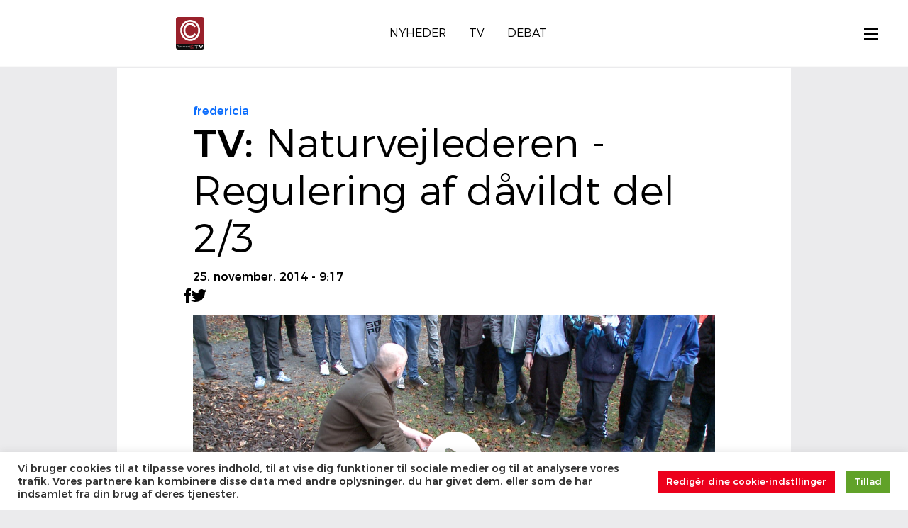

--- FILE ---
content_type: text/html; charset=UTF-8
request_url: https://danmarkc.tv/tv-naturvejlederen-regulering-af-daavildt-del-23/
body_size: 13606
content:
<!DOCTYPE html>
<!--[if IE 7]><html
class="ie ie7" lang=da-DK>
<![endif]-->
<!--[if IE 8]><html
class="ie ie8" lang=da-DK>
<![endif]-->
<!--[if !(IE 7) | !(IE 8)  ]><!--><html
lang=da-DK><head><style>img.lazy{min-height:1px}</style><link
href=https://dkctv.b-cdn.net/wp-content/plugins/w3-total-cache/pub/js/lazyload.min.js as=script><meta
name='robots' content='index, follow, max-image-preview:large, max-snippet:-1, max-video-preview:-1'><title>TV : Naturvejlederen - Regulering af dåvildt del 2/3 - DanmarkC TV</title><meta
name="description" content="youtube id: esqo9Xo4syA"><link
rel=canonical href=https://danmarkc.tv/tv-naturvejlederen-regulering-af-daavildt-del-23/ ><meta
property="og:locale" content="da_DK"><meta
property="og:type" content="article"><meta
property="og:title" content="TV : Naturvejlederen - Regulering af dåvildt del 2/3 - DanmarkC TV"><meta
property="og:description" content="youtube id: esqo9Xo4syA"><meta
property="og:url" content="https://danmarkc.tv/tv-naturvejlederen-regulering-af-daavildt-del-23/"><meta
property="og:site_name" content="DanmarkC TV"><meta
property="article:publisher" content="https://www.facebook.com/DanmarkC.TV/"><meta
property="article:published_time" content="2014-11-25T08:17:39+00:00"><meta
property="article:modified_time" content="2025-01-02T13:26:16+00:00"><meta
property="og:image" content="https://dkctv.b-cdn.net/wp-content/uploads/2014/11/Skaermbillede-2014-11-17-kl.-10.27.45.jpg"><meta
property="og:image:width" content="1435"><meta
property="og:image:height" content="808"><meta
property="og:image:type" content="image/jpeg"><meta
name="author" content="DanmarkC TV"><meta
name="twitter:card" content="summary_large_image"><meta
name="twitter:creator" content="@danmarkctv"><meta
name="twitter:site" content="@danmarkctv"> <script type=application/ld+json class=yoast-schema-graph>{"@context":"https://schema.org","@graph":[{"@type":"Article","@id":"https://danmarkc.tv/tv-naturvejlederen-regulering-af-daavildt-del-23/#article","isPartOf":{"@id":"https://danmarkc.tv/tv-naturvejlederen-regulering-af-daavildt-del-23/"},"author":{"name":"DanmarkC TV","@id":"https://danmarkc.tv/#/schema/person/f8cac90cbc5ef28774d8b099ccef2103"},"headline":"TV : Naturvejlederen &#8211; Regulering af dåvildt del 2/3","datePublished":"2014-11-25T08:17:39+00:00","dateModified":"2025-01-02T13:26:16+00:00","mainEntityOfPage":{"@id":"https://danmarkc.tv/tv-naturvejlederen-regulering-af-daavildt-del-23/"},"wordCount":13,"publisher":{"@id":"https://danmarkc.tv/#organization"},"image":{"@id":"https://danmarkc.tv/tv-naturvejlederen-regulering-af-daavildt-del-23/#primaryimage"},"thumbnailUrl":"https://dkctv.b-cdn.net/wp-content/uploads/2014/11/Skaermbillede-2014-11-17-kl.-10.27.45.jpg","articleSection":["Fredericia"],"inLanguage":"da-DK"},{"@type":"WebPage","@id":"https://danmarkc.tv/tv-naturvejlederen-regulering-af-daavildt-del-23/","url":"https://danmarkc.tv/tv-naturvejlederen-regulering-af-daavildt-del-23/","name":"TV : Naturvejlederen - Regulering af dåvildt del 2/3 - DanmarkC TV","isPartOf":{"@id":"https://danmarkc.tv/#website"},"primaryImageOfPage":{"@id":"https://danmarkc.tv/tv-naturvejlederen-regulering-af-daavildt-del-23/#primaryimage"},"image":{"@id":"https://danmarkc.tv/tv-naturvejlederen-regulering-af-daavildt-del-23/#primaryimage"},"thumbnailUrl":"https://dkctv.b-cdn.net/wp-content/uploads/2014/11/Skaermbillede-2014-11-17-kl.-10.27.45.jpg","datePublished":"2014-11-25T08:17:39+00:00","dateModified":"2025-01-02T13:26:16+00:00","description":"youtube id: esqo9Xo4syA","breadcrumb":{"@id":"https://danmarkc.tv/tv-naturvejlederen-regulering-af-daavildt-del-23/#breadcrumb"},"inLanguage":"da-DK","potentialAction":[{"@type":"ReadAction","target":["https://danmarkc.tv/tv-naturvejlederen-regulering-af-daavildt-del-23/"]}]},{"@type":"ImageObject","inLanguage":"da-DK","@id":"https://danmarkc.tv/tv-naturvejlederen-regulering-af-daavildt-del-23/#primaryimage","url":"https://dkctv.b-cdn.net/wp-content/uploads/2014/11/Skaermbillede-2014-11-17-kl.-10.27.45.jpg","contentUrl":"https://dkctv.b-cdn.net/wp-content/uploads/2014/11/Skaermbillede-2014-11-17-kl.-10.27.45.jpg","width":1435,"height":808},{"@type":"BreadcrumbList","@id":"https://danmarkc.tv/tv-naturvejlederen-regulering-af-daavildt-del-23/#breadcrumb","itemListElement":[{"@type":"ListItem","position":1,"name":"Hjem","item":"https://danmarkc.tv/"},{"@type":"ListItem","position":2,"name":"TV : Naturvejlederen &#8211; Regulering af dåvildt del 2/3"}]},{"@type":"WebSite","@id":"https://danmarkc.tv/#website","url":"https://danmarkc.tv/","name":"DanmarkC TV","description":"DanmarkC TV","publisher":{"@id":"https://danmarkc.tv/#organization"},"potentialAction":[{"@type":"SearchAction","target":{"@type":"EntryPoint","urlTemplate":"https://danmarkc.tv/?s={search_term_string}"},"query-input":{"@type":"PropertyValueSpecification","valueRequired":true,"valueName":"search_term_string"}}],"inLanguage":"da-DK"},{"@type":"Organization","@id":"https://danmarkc.tv/#organization","name":"DanmarkC TV","url":"https://danmarkc.tv/","logo":{"@type":"ImageObject","inLanguage":"da-DK","@id":"https://danmarkc.tv/#/schema/logo/image/","url":"https://dkctv.b-cdn.net/wp-content/uploads/2014/05/danmarkc-tv-logo-1.jpg","contentUrl":"https://dkctv.b-cdn.net/wp-content/uploads/2014/05/danmarkc-tv-logo-1.jpg","width":1920,"height":2210,"caption":"DanmarkC TV"},"image":{"@id":"https://danmarkc.tv/#/schema/logo/image/"},"sameAs":["https://www.facebook.com/DanmarkC.TV/","https://x.com/danmarkctv","https://www.instagram.com/danmarkc.tv/","https://www.youtube.com/danmarkctv"]},{"@type":"Person","@id":"https://danmarkc.tv/#/schema/person/f8cac90cbc5ef28774d8b099ccef2103","name":"DanmarkC TV","sameAs":["https://danmarkc.tv/"]}]}</script> <link
rel=dns-prefetch href=//dkctv.b-cdn.net><link
rel=alternate type=application/rss+xml title="DanmarkC TV &raquo; Feed" href=https://danmarkc.tv/feed/ ><link
rel=preload href=https://dkctv.b-cdn.net/wp-includes/css/dist/block-library/style.min.css  as=style onload="this.onload=null;this.rel='stylesheet'"><style id=wp-block-paragraph-inline-css>.is-small-text{font-size:.875em}.is-regular-text{font-size:1em}.is-large-text{font-size:2.25em}.is-larger-text{font-size:3em}.has-drop-cap:not(:focus):first-letter {float:left;font-size:8.4em;font-style:normal;font-weight:100;line-height:.68;margin:.05em .1em 0 0;text-transform:uppercase}body.rtl .has-drop-cap:not(:focus):first-letter {float:none;margin-left:.1em}p.has-drop-cap.has-background{overflow:hidden}:root :where(p.has-background){padding:1.25em 2.375em}:where(p.has-text-color:not(.has-link-color)) a{color:inherit}p.has-text-align-left[style*="writing-mode:vertical-lr"],p.has-text-align-right[style*="writing-mode:vertical-rl"]{rotate:180deg}</style><style id=global-styles-inline-css>/*<![CDATA[*/:root{--wp--preset--aspect-ratio--square:1;--wp--preset--aspect-ratio--4-3:4/3;--wp--preset--aspect-ratio--3-4:3/4;--wp--preset--aspect-ratio--3-2:3/2;--wp--preset--aspect-ratio--2-3:2/3;--wp--preset--aspect-ratio--16-9:16/9;--wp--preset--aspect-ratio--9-16:9/16;--wp--preset--color--black:#000;--wp--preset--color--cyan-bluish-gray:#abb8c3;--wp--preset--color--white:#fff;--wp--preset--color--pale-pink:#f78da7;--wp--preset--color--vivid-red:#cf2e2e;--wp--preset--color--luminous-vivid-orange:#ff6900;--wp--preset--color--luminous-vivid-amber:#fcb900;--wp--preset--color--light-green-cyan:#7bdcb5;--wp--preset--color--vivid-green-cyan:#00d084;--wp--preset--color--pale-cyan-blue:#8ed1fc;--wp--preset--color--vivid-cyan-blue:#0693e3;--wp--preset--color--vivid-purple:#9b51e0;--wp--preset--gradient--vivid-cyan-blue-to-vivid-purple:linear-gradient(135deg,rgb(6,147,227) 0%,rgb(155,81,224) 100%);--wp--preset--gradient--light-green-cyan-to-vivid-green-cyan:linear-gradient(135deg,rgb(122,220,180) 0%,rgb(0,208,130) 100%);--wp--preset--gradient--luminous-vivid-amber-to-luminous-vivid-orange:linear-gradient(135deg,rgb(252,185,0) 0%,rgb(255,105,0) 100%);--wp--preset--gradient--luminous-vivid-orange-to-vivid-red:linear-gradient(135deg,rgb(255,105,0) 0%,rgb(207,46,46) 100%);--wp--preset--gradient--very-light-gray-to-cyan-bluish-gray:linear-gradient(135deg,rgb(238,238,238) 0%,rgb(169,184,195) 100%);--wp--preset--gradient--cool-to-warm-spectrum:linear-gradient(135deg,rgb(74,234,220) 0%,rgb(151,120,209) 20%,rgb(207,42,186) 40%,rgb(238,44,130) 60%,rgb(251,105,98) 80%,rgb(254,248,76) 100%);--wp--preset--gradient--blush-light-purple:linear-gradient(135deg,rgb(255,206,236) 0%,rgb(152,150,240) 100%);--wp--preset--gradient--blush-bordeaux:linear-gradient(135deg,rgb(254,205,165) 0%,rgb(254,45,45) 50%,rgb(107,0,62) 100%);--wp--preset--gradient--luminous-dusk:linear-gradient(135deg,rgb(255,203,112) 0%,rgb(199,81,192) 50%,rgb(65,88,208) 100%);--wp--preset--gradient--pale-ocean:linear-gradient(135deg,rgb(255,245,203) 0%,rgb(182,227,212) 50%,rgb(51,167,181) 100%);--wp--preset--gradient--electric-grass:linear-gradient(135deg,rgb(202,248,128) 0%,rgb(113,206,126) 100%);--wp--preset--gradient--midnight:linear-gradient(135deg,rgb(2,3,129) 0%,rgb(40,116,252) 100%);--wp--preset--font-size--small:13px;--wp--preset--font-size--medium:20px;--wp--preset--font-size--large:36px;--wp--preset--font-size--x-large:42px;--wp--preset--spacing--20:0.44rem;--wp--preset--spacing--30:0.67rem;--wp--preset--spacing--40:1rem;--wp--preset--spacing--50:1.5rem;--wp--preset--spacing--60:2.25rem;--wp--preset--spacing--70:3.38rem;--wp--preset--spacing--80:5.06rem;--wp--preset--shadow--natural:6px 6px 9px rgba(0, 0, 0, 0.2);--wp--preset--shadow--deep:12px 12px 50px rgba(0, 0, 0, 0.4);--wp--preset--shadow--sharp:6px 6px 0px rgba(0, 0, 0, 0.2);--wp--preset--shadow--outlined:6px 6px 0px -3px rgb(255, 255, 255), 6px 6px rgb(0, 0, 0);--wp--preset--shadow--crisp:6px 6px 0px rgb(0, 0, 0)}:where(.is-layout-flex){gap:0.5em}:where(.is-layout-grid){gap:0.5em}body .is-layout-flex{display:flex}.is-layout-flex{flex-wrap:wrap;align-items:center}.is-layout-flex>:is(*,div){margin:0}body .is-layout-grid{display:grid}.is-layout-grid>:is(*,div){margin:0}:where(.wp-block-columns.is-layout-flex){gap:2em}:where(.wp-block-columns.is-layout-grid){gap:2em}:where(.wp-block-post-template.is-layout-flex){gap:1.25em}:where(.wp-block-post-template.is-layout-grid){gap:1.25em}.has-black-color{color:var(--wp--preset--color--black) !important}.has-cyan-bluish-gray-color{color:var(--wp--preset--color--cyan-bluish-gray) !important}.has-white-color{color:var(--wp--preset--color--white) !important}.has-pale-pink-color{color:var(--wp--preset--color--pale-pink) !important}.has-vivid-red-color{color:var(--wp--preset--color--vivid-red) !important}.has-luminous-vivid-orange-color{color:var(--wp--preset--color--luminous-vivid-orange) !important}.has-luminous-vivid-amber-color{color:var(--wp--preset--color--luminous-vivid-amber) !important}.has-light-green-cyan-color{color:var(--wp--preset--color--light-green-cyan) !important}.has-vivid-green-cyan-color{color:var(--wp--preset--color--vivid-green-cyan) !important}.has-pale-cyan-blue-color{color:var(--wp--preset--color--pale-cyan-blue) !important}.has-vivid-cyan-blue-color{color:var(--wp--preset--color--vivid-cyan-blue) !important}.has-vivid-purple-color{color:var(--wp--preset--color--vivid-purple) !important}.has-black-background-color{background-color:var(--wp--preset--color--black) !important}.has-cyan-bluish-gray-background-color{background-color:var(--wp--preset--color--cyan-bluish-gray) !important}.has-white-background-color{background-color:var(--wp--preset--color--white) !important}.has-pale-pink-background-color{background-color:var(--wp--preset--color--pale-pink) !important}.has-vivid-red-background-color{background-color:var(--wp--preset--color--vivid-red) !important}.has-luminous-vivid-orange-background-color{background-color:var(--wp--preset--color--luminous-vivid-orange) !important}.has-luminous-vivid-amber-background-color{background-color:var(--wp--preset--color--luminous-vivid-amber) !important}.has-light-green-cyan-background-color{background-color:var(--wp--preset--color--light-green-cyan) !important}.has-vivid-green-cyan-background-color{background-color:var(--wp--preset--color--vivid-green-cyan) !important}.has-pale-cyan-blue-background-color{background-color:var(--wp--preset--color--pale-cyan-blue) !important}.has-vivid-cyan-blue-background-color{background-color:var(--wp--preset--color--vivid-cyan-blue) !important}.has-vivid-purple-background-color{background-color:var(--wp--preset--color--vivid-purple) !important}.has-black-border-color{border-color:var(--wp--preset--color--black) !important}.has-cyan-bluish-gray-border-color{border-color:var(--wp--preset--color--cyan-bluish-gray) !important}.has-white-border-color{border-color:var(--wp--preset--color--white) !important}.has-pale-pink-border-color{border-color:var(--wp--preset--color--pale-pink) !important}.has-vivid-red-border-color{border-color:var(--wp--preset--color--vivid-red) !important}.has-luminous-vivid-orange-border-color{border-color:var(--wp--preset--color--luminous-vivid-orange) !important}.has-luminous-vivid-amber-border-color{border-color:var(--wp--preset--color--luminous-vivid-amber) !important}.has-light-green-cyan-border-color{border-color:var(--wp--preset--color--light-green-cyan) !important}.has-vivid-green-cyan-border-color{border-color:var(--wp--preset--color--vivid-green-cyan) !important}.has-pale-cyan-blue-border-color{border-color:var(--wp--preset--color--pale-cyan-blue) !important}.has-vivid-cyan-blue-border-color{border-color:var(--wp--preset--color--vivid-cyan-blue) !important}.has-vivid-purple-border-color{border-color:var(--wp--preset--color--vivid-purple) !important}.has-vivid-cyan-blue-to-vivid-purple-gradient-background{background:var(--wp--preset--gradient--vivid-cyan-blue-to-vivid-purple) !important}.has-light-green-cyan-to-vivid-green-cyan-gradient-background{background:var(--wp--preset--gradient--light-green-cyan-to-vivid-green-cyan) !important}.has-luminous-vivid-amber-to-luminous-vivid-orange-gradient-background{background:var(--wp--preset--gradient--luminous-vivid-amber-to-luminous-vivid-orange) !important}.has-luminous-vivid-orange-to-vivid-red-gradient-background{background:var(--wp--preset--gradient--luminous-vivid-orange-to-vivid-red) !important}.has-very-light-gray-to-cyan-bluish-gray-gradient-background{background:var(--wp--preset--gradient--very-light-gray-to-cyan-bluish-gray) !important}.has-cool-to-warm-spectrum-gradient-background{background:var(--wp--preset--gradient--cool-to-warm-spectrum) !important}.has-blush-light-purple-gradient-background{background:var(--wp--preset--gradient--blush-light-purple) !important}.has-blush-bordeaux-gradient-background{background:var(--wp--preset--gradient--blush-bordeaux) !important}.has-luminous-dusk-gradient-background{background:var(--wp--preset--gradient--luminous-dusk) !important}.has-pale-ocean-gradient-background{background:var(--wp--preset--gradient--pale-ocean) !important}.has-electric-grass-gradient-background{background:var(--wp--preset--gradient--electric-grass) !important}.has-midnight-gradient-background{background:var(--wp--preset--gradient--midnight) !important}.has-small-font-size{font-size:var(--wp--preset--font-size--small) !important}.has-medium-font-size{font-size:var(--wp--preset--font-size--medium) !important}.has-large-font-size{font-size:var(--wp--preset--font-size--large) !important}.has-x-large-font-size{font-size:var(--wp--preset--font-size--x-large) !important}/*]]>*/</style><link
rel=preload href=https://dkctv.b-cdn.net/wp-content/plugins/getwid/vendors/fontawesome-free/css/all.min.css  as=style onload="this.onload=null;this.rel='stylesheet'"><link
rel=stylesheet id=slick-css href=https://dkctv.b-cdn.net/wp-content/plugins/getwid/vendors/slick/slick/slick.min.css type=text/css media=all><link
rel=stylesheet id=slick-theme-css href=https://dkctv.b-cdn.net/wp-content/plugins/getwid/vendors/slick/slick/slick-theme.min.css type=text/css media=all><link
rel=stylesheet id=mp-fancybox-css href=https://dkctv.b-cdn.net/wp-content/plugins/getwid/vendors/mp-fancybox/jquery.fancybox.min.css type=text/css media=all><link
rel=stylesheet id=getwid-blocks-css href=https://dkctv.b-cdn.net/wp-content/plugins/getwid/assets/css/blocks.style.css type=text/css media=all><style id=getwid-blocks-inline-css>.wp-block-getwid-section .wp-block-getwid-section__wrapper .wp-block-getwid-section__inner-wrapper{max-width:900px}</style><link
rel=stylesheet id=cookie-law-info-css href=https://dkctv.b-cdn.net/wp-content/plugins/cookie-law-info/legacy/public/css/cookie-law-info-public.css type=text/css media=all><link
rel=stylesheet id=cookie-law-info-gdpr-css href=https://dkctv.b-cdn.net/wp-content/plugins/cookie-law-info/legacy/public/css/cookie-law-info-gdpr.css type=text/css media=all><link
rel=stylesheet id=fontawesome-css-6-css href=https://dkctv.b-cdn.net/wp-content/plugins/wp-font-awesome/font-awesome/css/fontawesome-all.min.css type=text/css media=all><link
rel=stylesheet id=fontawesome-css-4-css href=https://dkctv.b-cdn.net/wp-content/plugins/wp-font-awesome/font-awesome/css/v4-shims.min.css type=text/css media=all><link
rel=stylesheet id=__EPYT__style-css href=https://dkctv.b-cdn.net/wp-content/plugins/youtube-embed-plus-pro/styles/ytprefs.min.css type=text/css media=all><style id=__EPYT__style-inline-css>.epyt-gallery-thumb{width:25%}</style><link
rel=stylesheet id=__disptype__-css href=https://dkctv.b-cdn.net/wp-content/plugins/youtube-embed-plus-pro/scripts/lity.min.css type=text/css media=all><link
rel=stylesheet id=__dyntype__-css href=https://dkctv.b-cdn.net/wp-content/plugins/youtube-embed-plus-pro/scripts/embdyn.min.css type=text/css media=all> <script src=https://dkctv.b-cdn.net/wp-includes/js/jquery/jquery.min.js id=jquery-core-js></script> <script id=cookie-law-info-js-extra>var Cli_Data={"nn_cookie_ids":[],"cookielist":[],"non_necessary_cookies":[],"ccpaEnabled":"","ccpaRegionBased":"","ccpaBarEnabled":"","strictlyEnabled":["necessary","obligatoire"],"ccpaType":"gdpr","js_blocking":"1","custom_integration":"","triggerDomRefresh":"","secure_cookies":""};var cli_cookiebar_settings={"animate_speed_hide":"500","animate_speed_show":"500","background":"#FFF","border":"#b1a6a6c2","border_on":"","button_1_button_colour":"#61a229","button_1_button_hover":"#4e8221","button_1_link_colour":"#fff","button_1_as_button":"1","button_1_new_win":"","button_2_button_colour":"#333","button_2_button_hover":"#292929","button_2_link_colour":"#444","button_2_as_button":"","button_2_hidebar":"1","button_3_button_colour":"#3566bb","button_3_button_hover":"#2a5296","button_3_link_colour":"#fff","button_3_as_button":"1","button_3_new_win":"","button_4_button_colour":"#ec001c","button_4_button_hover":"#bd0016","button_4_link_colour":"#ffffff","button_4_as_button":"1","button_7_button_colour":"#61a229","button_7_button_hover":"#4e8221","button_7_link_colour":"#fff","button_7_as_button":"1","button_7_new_win":"","font_family":"inherit","header_fix":"1","notify_animate_hide":"1","notify_animate_show":"1","notify_div_id":"#cookie-law-info-bar","notify_position_horizontal":"right","notify_position_vertical":"bottom","scroll_close":"","scroll_close_reload":"","accept_close_reload":"","reject_close_reload":"","showagain_tab":"","showagain_background":"#fff","showagain_border":"#000","showagain_div_id":"#cookie-law-info-again","showagain_x_position":"100px","text":"#333333","show_once_yn":"","show_once":"10000","logging_on":"","as_popup":"","popup_overlay":"1","bar_heading_text":"","cookie_bar_as":"banner","popup_showagain_position":"bottom-right","widget_position":"left"};var log_object={"ajax_url":"https://danmarkc.tv/wp-admin/admin-ajax.php"};</script> <script src=https://dkctv.b-cdn.net/wp-content/plugins/cookie-law-info/legacy/public/js/cookie-law-info-public.js id=cookie-law-info-js></script> <script defer src=https://dkctv.b-cdn.net/wp-content/plugins/youtube-embed-plus-pro/scripts/lity.min.js id=__dispload__-js></script> <script id=__ytprefs__-js-extra>var _EPYT_={"ajaxurl":"https://danmarkc.tv/wp-admin/admin-ajax.php","security":"6de16cf39a","gallery_scrolloffset":"4","eppathtoscripts":"https://danmarkc.tv/wp-content/plugins/youtube-embed-plus-pro/scripts/","eppath":"https://danmarkc.tv/wp-content/plugins/youtube-embed-plus-pro/","epresponsiveselector":"[\"iframe.__youtube_prefs__\",\"iframe[src*='youtube.com']\",\"iframe[src*='youtube-nocookie.com']\",\"iframe[data-ep-src*='youtube.com']\",\"iframe[data-ep-src*='youtube-nocookie.com']\",\"iframe[data-ep-gallerysrc*='youtube.com']\"]","epdovol":"1","version":"14.2.3.2","evselector":"iframe.__youtube_prefs__[src], iframe[src*=\"youtube.com/embed/\"], iframe[src*=\"youtube-nocookie.com/embed/\"]","ajax_compat":"1","maxres_facade":"eager","ytapi_load":"light","pause_others":"1","stopMobileBuffer":"1","facade_mode":"","not_live_on_channel":"1","not_live_showtime":"180"};</script> <script defer src=https://dkctv.b-cdn.net/wp-content/plugins/youtube-embed-plus-pro/scripts/ytprefs.min.js id=__ytprefs__-js></script> <script defer src=https://dkctv.b-cdn.net/wp-content/plugins/youtube-embed-plus-pro/scripts/embdyn.min.js id=__dynload__-js></script> <link
rel=EditURI type=application/rsd+xml title=RSD href=https://danmarkc.tv/xmlrpc.php?rsd><link
rel=icon href=https://dkctv.b-cdn.net/wp-content/uploads/2017/02/16143071_731893193628490_8950549784665943593_n-2-120x120.jpg sizes=32x32><link
rel=icon href=https://dkctv.b-cdn.net/wp-content/uploads/2017/02/16143071_731893193628490_8950549784665943593_n-2.jpg sizes=192x192><link
rel=apple-touch-icon href=https://dkctv.b-cdn.net/wp-content/uploads/2017/02/16143071_731893193628490_8950549784665943593_n-2.jpg><meta
name="msapplication-TileImage" content="https://dkctv.b-cdn.net/wp-content/uploads/2017/02/16143071_731893193628490_8950549784665943593_n-2.jpg">
<style>.sub-menu, #top-nav .navbar-nav>li>a, #top-nav .navbar-nav>li ul li a, #main-menu .navbar-default .navbar-nav>li>a, #main-menu .navbar-nav>li ul li a, .cactus-headline .title, #main-menu .navbar-default .navbar-nav.user_submit>li>a>span, .cactus-headline .cactus-note-cat, .cactus-headline .swiper-slide a.title-slide{font-size:12px}.cactus-headline .button-prev, .cactus-headline .button-next{font-size:14px}h1,.h1{font-size:37px}h2, .h2, .cactus-listing-config.style-1 .cactus-post-item.featured-post .cactus-post-title{font-size:30px}h3,.h3{font-size:24px}h4,.h4{font-size:19px}h5,.h5{font-size:15px}h6, .h6, .easy-tab .tabs li a, .cactus-scb[data-style="1"] .cactus-listing-config.style-1 .cactus-post-item:not(:first-child) .cactus-post-title, .cactus-scb[data-style="3"] .cactus-listing-config.style-1 .cactus-post-item:not(:first-child) .primary-post-content .picture-content .content-abs-post .cactus-post-title, .cactus-scb[data-style="4"] .cactus-listing-config.style-1 .fix-right-style-4 .cactus-post-item .cactus-post-title, .cactus-scb[data-style="5"] .cactus-listing-config.style-1 .primary-post-content .picture-content .content-abs-post .cactus-post-title, .cactus-scb[data-style="6"] .cactus-listing-config.style-1 .cactus-post-item:not(:first-child) .cactus-post-title, .cactus-widget-posts.style-2 .widget-posts-title, .cactus-tab .cactus-tab-heading{font-size:13px}</style><link
onload="this.onload=null;this.rel='stylesheet'" href=https://cdn.jsdelivr.net/npm/bootstrap@5.3.3/dist/css/bootstrap.min.css rel=stylesheet integrity=sha384-QWTKZyjpPEjISv5WaRU9OFeRpok6YctnYmDr5pNlyT2bRjXh0JMhjY6hW+ALEwIH crossorigin=anonymous> <script defer src=https://cdn.jsdelivr.net/npm/bootstrap@5.3.3/dist/js/bootstrap.bundle.min.js integrity=sha384-YvpcrYf0tY3lHB60NNkmXc5s9fDVZLESaAA55NDzOxhy9GkcIdslK1eN7N6jIeHz crossorigin=anonymous></script> <link
onload="this.onload=null;this.rel='stylesheet'" rel=stylesheet href=https://cdnjs.cloudflare.com/ajax/libs/font-awesome/7.0.0/css/all.min.css integrity="sha512-DxV+EoADOkOygM4IR9yXP8Sb2qwgidEmeqAEmDKIOfPRQZOWbXCzLC6vjbZyy0vPisbH2SyW27+ddLVCN+OMzQ==" crossorigin=anonymous referrerpolicy=no-referrer><link
onload="this.onload=null;this.rel='stylesheet'"  rel=stylesheet id=main-2025-css href=https://dkctv.b-cdn.net/wp-content/themes/notch/assets/css/main.css type=text/css media=all><link
onload="this.onload=null;this.rel='stylesheet'"  rel=stylesheet id=menu-2025-css href=https://dkctv.b-cdn.net/wp-content/themes/notch/assets/css/menu.css type=text/css media=all><link
onload="this.onload=null;this.rel='stylesheet'"  rel=stylesheet id=footer-2025-css href=https://dkctv.b-cdn.net/wp-content/themes/notch/assets/css/footer.css type=text/css media=all> <script defer src=https://dkctv.b-cdn.net/wp-content/themes/notch/assets/js/menu.js id=2025-menu-js></script> <script defer src=https://dkctv.b-cdn.net/wp-content/themes/notch/assets/js/main.js id=2025-main-js></script>  <script defer src=https://dkctv.b-cdn.net/wp-content/themes/notch/assets/js/min/breaking.min.js id=2025-breaking-js></script> <meta
name="viewport" content="width=device-width, initial-scale=1, shrink-to-fit=no"><link
rel=stylesheet id=cookie-law-info-table-css href=https://dkctv.b-cdn.net/wp-content/plugins/cookie-law-info/legacy/public/css/cookie-law-info-table.css type=text/css media=all></head><body><header><nav
class="container-fluid split-line-bottom menu-header pt-3 pb-3" role=navigation aria-label="Main Navigation"><div
class="row gutter"><div
class="col-2 col-md-2 ">
<a
href=https://danmarkc.tv/ class="text-decoration-none mobile-menu d-block d-sm-none" aria-label="Gå til forsiden">
<img
class="skip lazy" src="data:image/svg+xml,%3Csvg%20xmlns='http://www.w3.org/2000/svg'%20viewBox='0%200%2040%2046'%3E%3C/svg%3E" data-src=https://dkctv.b-cdn.net/wp-content/themes/notch/assets/img/logo-2025-svg.svg alt=Logo width=40 height=46>
</a></div><div
class="d-flex d-none d-sm-flex col-8 col-md-8 p-2 align-items-center"><div>
<a
href=https://danmarkc.tv/ class=text-decoration-none aria-label="Gå til forsiden">
<img
class="skip lazy" src="data:image/svg+xml,%3Csvg%20xmlns='http://www.w3.org/2000/svg'%20viewBox='0%200%2040%2046'%3E%3C/svg%3E" data-src=https://dkctv.b-cdn.net/wp-content/themes/notch/assets/img/logo-2025-svg.svg alt=Logo width=40 height=46>
</a></div><div
class="flex-grow-1 d-flex justify-content-center"><div
class="d-flex gap-3 main-links" role=menubar>
<a
href=https://danmarkc.tv/ class=fw-300 role=menuitem>Nyheder</a><a
href=https://danmarkc.tv/play/?live class=fw-300 role=menuitem>TV</a><a
href=https://danmarkc.tv/category/debat/ class=fw-300 role=menuitem>Debat</a></div></div></div><div
class="d-block d-sm-none col-8 col-md-8"></div><div
class="col-2 col-md-2 d-flex justify-content-end align-items-center">
<button
type=button class="toggle-button menu-canvas-toggle" data-bs-toggle=offcanvas data-bs-target=#menuOffcanvas aria-controls=menuOffcanvas aria-label="Åbn menu" aria-expanded=false><div
class=menu-icon aria-hidden=true>
<span
class=icon-line></span>
<span
class=icon-line></span>
<span
class=icon-line></span></div>
</button></div></div><div
class="row mobile-menu d-block d-sm-none split-line-top mt-3"><div
class="col-12 col-md-12 d-flex justify-content-center align-items-center main-links p-1 pt-3" role=menubar>
<a
href=https://danmarkc.tv/ class="fw-300 mobile" role=menuitem>Nyheder</a><a
href=https://danmarkc.tv/play/?live class="fw-300 mobile" role=menuitem>TV</a><a
href=https://danmarkc.tv/category/debat/ class="fw-300 mobile" role=menuitem>Debat</a></div></div></nav><div
class=container-fluid><aside
class="offcanvas offcanvas-end" tabindex=-1 id=menuOffcanvas aria-labelledby=menuOffcanvas role=dialog aria-modal=true><div
class="offcanvas-body p-0"><ul
class=list-unstyled role=menu>
<li
class="main-menu-item row" role=none>
<a
href=https://danmarkc.tv/ class=" fw-300 p-3 mw-50 w-50 " role=menuitem>
Nyheder	</a>
<button
class="btn btn-link text-decoration-none fw-300 ps-3 mw-50 w-50" type=button aria-haspopup=true aria-expanded=false aria-label="Vis undermenu for Nyheder">
<span
class="icon-arrow fr" aria-hidden=true>
<svg
viewBox="0 0 24 24">
<path
d="M14.586 11.972 9.295 6.709l1.41-1.418 6.71 6.673-6.706 6.741-1.418-1.41z"></path>
</svg>
</span>
</button><ul
class="list-unstyled ps-3 sub-menu" id=menu-127815 role=menu>
<li
data-goto=https://danmarkc.tv/category/kultur/ class="ahl sub-menu-item " role=none>
<a
href=https://danmarkc.tv/category/kultur/ class="text-decoration-none fw-300" role=menuitem>
Kultur	</a>
</li>
<li
data-goto=https://danmarkc.tv/category/politik/ class="ahl sub-menu-item " role=none>
<a
href=https://danmarkc.tv/category/politik/ class="text-decoration-none fw-300" role=menuitem>
Politik	</a>
</li>
<li
data-goto=https://danmarkc.tv/category/lokalsport/ class="ahl sub-menu-item " role=none>
<a
href=https://danmarkc.tv/category/lokalsport/ class="text-decoration-none fw-300" role=menuitem>
Sport	</a>
</li>
<li
data-goto=https://danmarkc.tv/category/lokalmusik/ class="ahl sub-menu-item " role=none>
<a
href=https://danmarkc.tv/category/lokalmusik/ class="text-decoration-none fw-300" role=menuitem>
Musik	</a>
</li>
<li
data-goto=https://danmarkc.tv/category/samfund/ class="ahl sub-menu-item " role=none>
<a
href=https://danmarkc.tv/category/samfund/ class="text-decoration-none fw-300" role=menuitem>
Samfund	</a>
</li></ul>
</li>
<li
class="main-menu-item row" role=none>
<a
href=# class=" fw-300 p-3 mw-50 w-50 " role=menuitem>
Dit Område	</a>
<button
class="btn btn-link text-decoration-none fw-300 ps-3 mw-50 w-50" type=button aria-haspopup=true aria-expanded=false aria-label="Vis undermenu for Dit Område">
<span
class="icon-arrow fr" aria-hidden=true>
<svg
viewBox="0 0 24 24">
<path
d="M14.586 11.972 9.295 6.709l1.41-1.418 6.71 6.673-6.706 6.741-1.418-1.41z"></path>
</svg>
</span>
</button><ul
class="list-unstyled ps-3 sub-menu" id=menu-127816 role=menu>
<li
data-goto=https://danmarkc.tv/category/fredericia/ class="ahl sub-menu-item " role=none>
<a
href=https://danmarkc.tv/category/fredericia/ class="text-decoration-none fw-300" role=menuitem>
Fredericia	</a>
</li>
<li
data-goto=https://danmarkc.tv/category/boegeskov/ class="ahl sub-menu-item " role=none>
<a
href=https://danmarkc.tv/category/boegeskov/ class="text-decoration-none fw-300" role=menuitem>
Bøgeskov	</a>
</li>
<li
data-goto=https://danmarkc.tv/category/bredstrup-pjedsted/ class="ahl sub-menu-item " role=none>
<a
href=https://danmarkc.tv/category/bredstrup-pjedsted/ class="text-decoration-none fw-300" role=menuitem>
Bredstrup/Pjedsted	</a>
</li>
<li
data-goto=https://danmarkc.tv/category/egeskov/ class="ahl sub-menu-item " role=none>
<a
href=https://danmarkc.tv/category/egeskov/ class="text-decoration-none fw-300" role=menuitem>
Egeskov	</a>
</li>
<li
data-goto=https://danmarkc.tv/category/erritsoe/ class="ahl sub-menu-item " role=none>
<a
href=https://danmarkc.tv/category/erritsoe/ class="text-decoration-none fw-300" role=menuitem>
Erritsø	</a>
</li>
<li
data-goto=https://danmarkc.tv/category/herslev/ class="ahl sub-menu-item " role=none>
<a
href=https://danmarkc.tv/category/herslev/ class="text-decoration-none fw-300" role=menuitem>
Herslev	</a>
</li>
<li
data-goto=https://danmarkc.tv/category/skaerbaek/ class="ahl sub-menu-item " role=none>
<a
href=https://danmarkc.tv/category/skaerbaek/ class="text-decoration-none fw-300" role=menuitem>
Skærbæk	</a>
</li>
<li
data-goto=https://danmarkc.tv/category/snoghoej/ class="ahl sub-menu-item " role=none>
<a
href=https://danmarkc.tv/category/snoghoej/ class="text-decoration-none fw-300" role=menuitem>
Snoghøj	</a>
</li>
<li
data-goto=https://danmarkc.tv/category/taulov/ class="ahl sub-menu-item " role=none>
<a
href=https://danmarkc.tv/category/taulov/ class="text-decoration-none fw-300" role=menuitem>
Taulov	</a>
</li>
<li
data-goto=https://danmarkc.tv/category/trelde/ class="ahl sub-menu-item " role=none>
<a
href=https://danmarkc.tv/category/trelde/ class="text-decoration-none fw-300" role=menuitem>
trelde	</a>
</li>
<li
data-goto=https://danmarkc.tv/category/trelde-naes/ class="ahl sub-menu-item " role=none>
<a
href=https://danmarkc.tv/category/trelde-naes/ class="text-decoration-none fw-300" role=menuitem>
Trelde Næs	</a>
</li>
<li
data-goto=https://danmarkc.tv/category/vejle/ class="ahl sub-menu-item " role=none>
<a
href=https://danmarkc.tv/category/vejle/ class="text-decoration-none fw-300" role=menuitem>
Vejle	</a>
</li></ul>
</li>
<li
class="main-menu-item row" role=none>
<a
href=# class=" fw-300 p-3 mw-50 w-50 " role=menuitem>
DanmarkC TV	</a>
<button
class="btn btn-link text-decoration-none fw-300 ps-3 mw-50 w-50" type=button aria-haspopup=true aria-expanded=false aria-label="Vis undermenu for DanmarkC TV">
<span
class="icon-arrow fr" aria-hidden=true>
<svg
viewBox="0 0 24 24">
<path
d="M14.586 11.972 9.295 6.709l1.41-1.418 6.71 6.673-6.706 6.741-1.418-1.41z"></path>
</svg>
</span>
</button><ul
class="list-unstyled ps-3 sub-menu" id=menu-127843 role=menu>
<li
data-goto=https://danmarkc.tv/om-os/ class="ahl sub-menu-item " role=none>
<a
href=https://danmarkc.tv/om-os/ class="text-decoration-none fw-300" role=menuitem>
Om Os	</a>
</li>
<li
data-goto=https://danmarkc.tv/medarbejdere/ class="ahl sub-menu-item " role=none>
<a
href=https://danmarkc.tv/medarbejdere/ class="text-decoration-none fw-300" role=menuitem>
Medarbejdere	</a>
</li>
<li
data-goto=https://danmarkc.tv/find-os/ class="ahl sub-menu-item " role=none>
<a
href=https://danmarkc.tv/find-os/ class="text-decoration-none fw-300" role=menuitem>
Find Os	</a>
</li>
<li
data-goto=https://danmarkc.tv/om-os/rundvisning-og-besoeg/ class="ahl sub-menu-item " role=none>
<a
href=https://danmarkc.tv/om-os/rundvisning-og-besoeg/ class="text-decoration-none fw-300" role=menuitem>
Rundvisning og besøg	</a>
</li>
<li
data-goto=https://danmarkc.tv/om-os/medie-partner/ class="ahl sub-menu-item " role=none>
<a
href=https://danmarkc.tv/om-os/medie-partner/ class="text-decoration-none fw-300" role=menuitem>
Bliv Medie Partner	</a>
</li>
<li
data-goto=https://danmarkc.tv/om-os/praktik-og-studerende/ class="ahl sub-menu-item " role=none>
<a
href=https://danmarkc.tv/om-os/praktik-og-studerende/ class="text-decoration-none fw-300" role=menuitem>
Praktik og studerende	</a>
</li>
<li
data-goto=https://danmarkc.tv/om-os/medlemsskab/ class="ahl sub-menu-item " role=none>
<a
href=https://danmarkc.tv/om-os/medlemsskab/ class="text-decoration-none fw-300" role=menuitem>
Medlemsskab	</a>
</li>
<li
data-goto=https://danmarkc.tv/kontakt-os/ class="ahl sub-menu-item " role=none>
<a
href=https://danmarkc.tv/kontakt-os/ class="text-decoration-none fw-300" role=menuitem>
Kontakt os	</a>
</li></ul>
</li></ul><div
class="search-container p-3">
<a
href=/soeg role=search>
<i
class="fas fa-search" aria-hidden=true></i> <span>Søg</span>
</a></div></div></aside></div></header><script>const playback_youtube_id="non";</script><script>const sponsorspot=false;</script><script src=//assets.mediadelivery.net/playerjs/player-0.1.0.min.js></script> <script src=https://dkctv.b-cdn.net/wp-content/themes/notch/assets/js/min/article.min.js id=2025-article-js defer></script>  <script src=https://dkctv.b-cdn.net/wp-content/themes/notch/assets/js/playback.js id=2025-playback-js defer></script> <link
rel=stylesheet id=soeg-2025-css href=https://dkctv.b-cdn.net/wp-content/themes/notch/assets/css/article.css type=text/css media=all><link
rel=stylesheet id=soeg-2025-css href=https://dkctv.b-cdn.net/wp-content/themes/notch/assets/css/playback.css type=text/css media=all><main
class="container-fluid menu-notching article" role=main><div
class=row><div
class=col-12><div
class="container "><div
class=row><div
class="d-none d-sm-block col-1"></div><div
class="d-none d-sm-block col-1  white-bg"></div><div
class="col-sm-12 col-md-8 pt-5 white-bg pb-5"><div
class=row><div
class="col-12 justify-content-start">
<a
href=https://danmarkc.tv/category/fredericia class=category-link style title="Se alt i fredericia" role=link>fredericia</a></div></div><div
class=row><h1 class="display-4" role="heading" aria-level="1">
<strong>TV:</strong> Naturvejlederen  - Regulering af dåvildt del 2/3</h1></div><div
class="row align-items-center mb-3">
<time
class=timestamp datetime=2014-11-25T09:17:39+01:00 data-timestamp=2014-11-25T09:17:39+01:00 role=time>
25. november, 2014 - 9:17 </time><ul
class="social-buttons list-unstyled d-flex align-items-center mb-0" role=list>
<li
class="share_button facebook" role=listitem>
<a
href="https://www.facebook.com/sharer/sharer.php?u=https://danmarkc.tv/tv-naturvejlederen-regulering-af-daavildt-del-23/" aria-label="Del artikel på facebook" class="at_socialbuttons_action skip" data-replace-url-attr=href data-replace-url-source role=button>
<svg
xmlns=http://www.w3.org/2000/svg width=9.3 height=20 viewBox="0 0 9.3 20" aria-hidden=true focusable=false>
<path
d="M9.3 6.5H6.1V4.4c0-.8.5-1 .9-1h2.2V0h-3C2.8 0 2 2.6 2 4.2v2.3H0V10h2v10h4.2V10H9l.3-3.5"></path>
</svg>
</a>
</li>
<li
class="share_button twitter" role=listitem>
<a
href="https://twitter.com/intent/tweet?url=https://danmarkc.tv/tv-naturvejlederen-regulering-af-daavildt-del-23/" aria-label="Del artikel på twitter" class="at_socialbuttons_action skip" data-replace-url-attr=href data-replace-url-source role=button>
<svg
xmlns=http://www.w3.org/2000/svg width=22 height=17.8 viewBox="0 0 22 17.8" aria-hidden=true focusable=false>
<path
d="M1.5.8S5 5.4 10.8 5.5c0 0-1.1-4.1 3.4-5.4 2.3-.7 4.2 1.3 4.2 1.3s1.2-.1 3-1.1c-.2 1.1-2 2.5-2 2.5s1.9-.2 2.6-.7c-.5.8-2.1 2.3-2.2 2.4-.1.1.3 4.8-3 8.8-3.1 4-10.8 6.5-16.8 2.5 3.5.5 6.7-1.8 6.6-1.8-.2 0-2.9 0-4.2-3.2.1 0 1.4.2 2-.1.5-.1-3.1 0-3.5-4.4 1.3.6 2 .5 2 .5s-3.4-2-1.4-6"></path>
</svg>
</a>
</li></ul></div><div
class=row><figure
class="position-relative d-inline-block  playback-container" data-yt-start=1 data-youtube-id=non role=group aria-label="Artikel billede">
<picture>
<img
src="data:image/svg+xml,%3Csvg%20xmlns='http://www.w3.org/2000/svg'%20viewBox='0%200%201%201'%3E%3C/svg%3E" data-src=https://dkctv.b-cdn.net/wp-content/uploads/2014/11/Skaermbillede-2014-11-17-kl.-10.27.45.jpg alt="TV : Naturvejlederen  - Regulering af dåvildt del 2/3" class="img-fluid lazy">  </picture>
<span
class="playback-icon position-absolute top-50 start-50 translate-middle display-1 text-white" role=img aria-label="Afspil video">
<i
class="fa fa-play-circle display-1"></i>
</span></figure><figure
class="position-relative d-inline-block" role=group aria-label=Billedtekst><figcaption
class="caption pb-2" aria-hidden=true></figcaption></figure></div><div
class="row mb-3"><div
class=author role=contentinfo>
Af <span>DanmarkC TV - <a
href=mailto:tv@danmarkc.tv>tv@danmarkc.tv</a></span></div></div><div
class=row role=article><p>youtube id: esqo9Xo4syA</p></div><div
class=row></div></div><div
class="d-none d-sm-block col-1 white-bg"></div><div
class="d-none d-sm-block col-1"></div></div></div></div></div></main><footer
class="pt-4 pb-4 split-line-top white-bg" role=contentinfo><div
class=container><div
class=row><div
class=col-md-2></div><div
class="col-12 col-md-10">
<img
class="skip lazy" src="data:image/svg+xml,%3Csvg%20xmlns='http://www.w3.org/2000/svg'%20viewBox='0%200%2080%2080'%3E%3C/svg%3E" data-src=https://dkctv.b-cdn.net/wp-content/themes/notch/assets/img/logo-2025-svg.svg alt=Logo width=80></div><div
class=col-md-2></div></div></div><div
class=container><nav
class="row inner-footer justify-content-center" aria-label="Footer Navigation"><div
class="col-xs-12 col-sm-6 col-md-2 p-0 mb-5"><ul
class="list-unstyled small" role=list>
<li
class="title fw-600">
<a
href=# class=text-decoration-none>
Nyheder </a>
</li>
<li
class=fw-300>
<a
href=# class=text-decoration-none>
Seneste Nyt </a>
</li>
<li
class=fw-300>
<a
href=https://danmarkc.tv/kort-nyt/ class=text-decoration-none>
Kort Nyt </a>
</li>
<li
class=fw-300>
<a
href=https://danmarkc.tv/category/alarm/ class=text-decoration-none>
Alarm 112 </a>
</li>
<li
class=fw-300>
<a
href=https://danmarkc.tv/category/kultur/ class=text-decoration-none>
Kultur </a>
</li>
<li
class=fw-300>
<a
href=https://danmarkc.tv/category/samfund/ class=text-decoration-none>
Samfund </a>
</li></ul></div><div
class="col-xs-12 col-sm-6 col-md-2 p-0 mb-5"><ul
class="list-unstyled small" role=list>
<li
class="title fw-600">
<a
href=# class=text-decoration-none>
TV </a>
</li>
<li
class=fw-300>
<a
href=https://danmarkc.tv/play/?live class=text-decoration-none>
Se LIVE-TV </a>
</li>
<li
class=fw-300>
<a
href=https://danmarkc.tv/play/ class=text-decoration-none>
Play TV </a>
</li></ul></div><div
class="col-xs-12 col-sm-6 col-md-2 p-0 mb-5"><ul
class="list-unstyled small" role=list>
<li
class="title fw-600">
<a
href=# class=text-decoration-none>
Services </a>
</li>
<li
class=fw-300>
<a
href=https://danmarkc.tv/om-os/medie-partner/ class=text-decoration-none>
Mediepartner </a>
</li>
<li
class=fw-300>
<a
href=https://dkctv.b-cdn.net/wp-content/uploads/2025/04/MedieInformation-2025.pdf class=text-decoration-none>
Medieinfo 2025 </a>
</li>
<li
class=fw-300>
<a
href=https://danmarkc.tv/om-os/praktik-og-studerende/ class=text-decoration-none>
Praktik &amp; Studie </a>
</li>
<li
class=fw-300>
<a
href=https://danmarkc.tv/om-os/rundvisning-og-besoeg/ class=text-decoration-none>
Rundvisninger </a>
</li></ul></div><div
class="col-xs-12 col-sm-6 col-md-2 p-0 mb-5"><ul
class="list-unstyled small" role=list>
<li
class="title fw-600">
<a
href=# class=text-decoration-none>
Om Os </a>
</li>
<li
class=fw-300>
<a
href=https://danmarkc.tv/om-os/ class=text-decoration-none>
Om DKCTV </a>
</li>
<li
class=fw-300>
<a
href=https://danmarkc.tv/medarbejdere/ class=text-decoration-none>
Medarbejdere </a>
</li>
<li
class=fw-300>
<a
href=https://danmarkc.tv/om-os/medlemsskab/ class=text-decoration-none>
Medlemsskab </a>
</li>
<li
class=fw-300>
<a
href=https://danmarkc.tv/kontakt-os/ class=text-decoration-none>
Kontakt os </a>
</li>
<li
class=fw-300>
<a
href=https://danmarkc.tv/ophavsret/ class=text-decoration-none>
Ophavsret </a>
</li>
<li
class=fw-300>
<a
href=https://danmarkc.tv/privatlivspolitik/ class=text-decoration-none>
Privatlivspolitik </a>
</li></ul></div></nav></div><div
class="container-fluid split-line-top"><div
class="row mt-3"><div
class="col-12 text-center"><p
class="text mb-0 small fw-300">
2026 &copy;
<a
href=https://maps.app.goo.gl/VqSXdmGFKPh8R5UN9 target=_blank> DanmarkC TV | Egeskovvej 333 | 7000 Fredericia</a> |
<a
href=tel:93934088>TLF. 93 93 40 88</a></p></div></div></div></footer> <script type=speculationrules>{"prefetch":[{"source":"document","where":{"and":[{"href_matches":"/*"},{"not":{"href_matches":["/wp-*.php","/wp-admin/*","https://dkctv.b-cdn.net/wp-content/uploads/*","/wp-content/*","/wp-content/plugins/*","/wp-content/themes/newstube-child/*","/wp-content/themes/newstube/*","/*\\?(.+)"]}},{"not":{"selector_matches":"a[rel~=\"nofollow\"]"}},{"not":{"selector_matches":".no-prefetch, .no-prefetch a"}}]},"eagerness":"conservative"}]}</script> <div
id=cookie-law-info-bar data-nosnippet=true><span><div
class="cli-bar-container cli-style-v2"><div
class=cli-bar-message>Vi bruger cookies til at tilpasse vores indhold, til at vise dig funktioner til sociale medier og til at analysere vores trafik. Vores partnere kan kombinere disse data med andre oplysninger, du har givet dem, eller som de har indsamlet fra din brug af deres tjenester.</div><div
class=cli-bar-btn_container><a
role=button class="medium cli-plugin-button cli-plugin-main-button cli_settings_button" style="margin:0px 10px 0px 5px">Redigér dine cookie-indstllinger</a><a
role=button data-cli_action=accept id=cookie_action_close_header class="medium cli-plugin-button cli-plugin-main-button cookie_action_close_header cli_action_button wt-cli-accept-btn">Tillad</a></div></div></span></div><div
id=cookie-law-info-again data-nosnippet=true><span
id=cookie_hdr_showagain>test</span></div><div
class=cli-modal data-nosnippet=true id=cliSettingsPopup tabindex=-1 role=dialog aria-labelledby=cliSettingsPopup aria-hidden=true><div
class=cli-modal-dialog role=document><div
class="cli-modal-content cli-bar-popup">
<button
type=button class=cli-modal-close id=cliModalClose>
<svg
class viewBox="0 0 24 24"><path
d="M19 6.41l-1.41-1.41-5.59 5.59-5.59-5.59-1.41 1.41 5.59 5.59-5.59 5.59 1.41 1.41 5.59-5.59 5.59 5.59 1.41-1.41-5.59-5.59z"></path><path
d="M0 0h24v24h-24z" fill=none></path></svg>
<span
class=wt-cli-sr-only>Luk</span>
</button><div
class=cli-modal-body><div
class="cli-container-fluid cli-tab-container"><div
class=cli-row><div
class="cli-col-12 cli-align-items-stretch cli-px-0"><div
class=cli-privacy-overview><h4>Vi bruger cookies</h4><div
class=cli-privacy-content><div
class=cli-privacy-content-text>Vi bruger to typer cookies: Nødvendige og statistiske.<br>
<br>
Nødvendige cookies sikrer, at siden bliver vist og fungerer korrekt.<br>
Cookies til statistik bruger vi til at forbedre brugeroplevelsen. Når du trykker ”Tillad”, siger du o.k. til statistiske cookies.<br>
<br>
Du kan altid ændre dit samtykke til cookies <a
href=https://www.danmarkc.tv/gdpr/ title="Cookie politik"><strong
style="color: black">her</strong></a>.</div></div>
<a
class=cli-privacy-readmore aria-label="Vis mere" role=button data-readmore-text="Vis mere" data-readless-text="Vis mindre"></a></div></div><div
class="cli-col-12 cli-align-items-stretch cli-px-0 cli-tab-section-container"><div
class=cli-tab-section><div
class=cli-tab-header>
<a
role=button tabindex=0 class="cli-nav-link cli-settings-mobile" data-target=necessary data-toggle=cli-toggle-tab>
Nødvendige	</a><div
class=wt-cli-necessary-checkbox>
<input
type=checkbox class=cli-user-preference-checkbox  id=wt-cli-checkbox-necessary data-id=checkbox-necessary checked=checked>
<label
class=form-check-label for=wt-cli-checkbox-necessary>Nødvendige</label></div>
<span
class=cli-necessary-caption>Altid aktiveret</span></div><div
class=cli-tab-content><div
class="cli-tab-pane cli-fade" data-id=necessary><div
class=wt-cli-cookie-description>
Nødvendige cookies hjælper med at gøre en hjemmeside brugbar ved at aktivere grundlæggende funktioner, såsom side-navigation og adgang til sikre områder af hjemmesiden. Hjemmesiden kan ikke fungere optimalt uden disse cookies.<table
class="cookielawinfo-row-cat-table cookielawinfo-winter"><thead><tr><th
class=cookielawinfo-column-1>Cookie</th><th
class=cookielawinfo-column-3>Varighed</th><th
class=cookielawinfo-column-4>Beskrivelse</th></tr></thead><tbody><tr
class=cookielawinfo-row><td
class=cookielawinfo-column-1>cookielawinfo-checbox-analytics</td><td
class=cookielawinfo-column-3>11 months</td><td
class=cookielawinfo-column-4>Denne cookie er brugt til at gemme dit sammentykke for Statistiske cookies</td></tr><tr
class=cookielawinfo-row><td
class=cookielawinfo-column-1>cookielawinfo-checbox-others</td><td
class=cookielawinfo-column-3>11 months</td><td
class=cookielawinfo-column-4>Denne cookie er brugt til at gemme dit sammentykke for Uklassificerede cookies.</td></tr><tr
class=cookielawinfo-row><td
class=cookielawinfo-column-1>cookielawinfo-checkbox-necessary</td><td
class=cookielawinfo-column-3>11 months</td><td
class=cookielawinfo-column-4>Denne cookie er brugt til at gemme dit sammentykke for Nødvendige cookies.</td></tr><tr
class=cookielawinfo-row><td
class=cookielawinfo-column-1>internal_personalized_sponsorspots</td><td
class=cookielawinfo-column-3>11 months</td><td
class=cookielawinfo-column-4>Denne cookie er brugt til at samle data ind omkring vores sponsorspots og dig.</td></tr><tr
class=cookielawinfo-row><td
class=cookielawinfo-column-1>viewed_cookie_policy</td><td
class=cookielawinfo-column-3>11 months</td><td
class=cookielawinfo-column-4>Denne cookie er brugt til at finde ud af om du har givet samtykke til cookies på denne side. Denne cookie gemmer ingen personlig data.</td></tr></tbody></table></div></div></div></div><div
class=cli-tab-section><div
class=cli-tab-header>
<a
role=button tabindex=0 class="cli-nav-link cli-settings-mobile" data-target=analytics data-toggle=cli-toggle-tab>
Statistiske	</a><div
class=cli-switch>
<input
type=checkbox id=wt-cli-checkbox-analytics class=cli-user-preference-checkbox  data-id=checkbox-analytics>
<label
for=wt-cli-checkbox-analytics class=cli-slider data-cli-enable=Aktiveret data-cli-disable=Deaktiveret><span
class=wt-cli-sr-only>Statistiske</span></label></div></div><div
class=cli-tab-content><div
class="cli-tab-pane cli-fade" data-id=analytics><div
class=wt-cli-cookie-description>
Vi indsamler oplysninger om, hvordan du interagerer med hjemmesiden, herunder hvor ofte du besøger siden, og hvilke sider du kigger på. Det gør vi for at kunne optimere design, brugervenlighed og styrke effektiviteten af hjemmesiden. Derudover bruger vi oplysningerne til at give dig personaliseret indhold og udarbejde markedsanalyser.</div></div></div></div><div
class=cli-tab-section><div
class=cli-tab-header>
<a
role=button tabindex=0 class="cli-nav-link cli-settings-mobile" data-target=others data-toggle=cli-toggle-tab>
Uklassificerede	</a><div
class=cli-switch>
<input
type=checkbox id=wt-cli-checkbox-others class=cli-user-preference-checkbox  data-id=checkbox-others>
<label
for=wt-cli-checkbox-others class=cli-slider data-cli-enable=Aktiveret data-cli-disable=Deaktiveret><span
class=wt-cli-sr-only>Uklassificerede</span></label></div></div><div
class=cli-tab-content><div
class="cli-tab-pane cli-fade" data-id=others><div
class=wt-cli-cookie-description>
Uklassificerede cookies er vi i færd med at klassificere sammen med udbyderne af de enkelte cookies.</div></div></div></div></div></div></div></div><div
class=cli-modal-footer><div
class="wt-cli-element cli-container-fluid cli-tab-container"><div
class=cli-row><div
class="cli-col-12 cli-align-items-stretch cli-px-0"><div
class="cli-tab-footer wt-cli-privacy-overview-actions">
<a
id=wt-cli-privacy-save-btn role=button tabindex=0 data-cli-action=accept class="wt-cli-privacy-btn cli_setting_save_button wt-cli-privacy-accept-btn cli-btn">GEM &amp; ACCEPTÈR</a></div></div></div></div></div></div></div></div><div
class="cli-modal-backdrop cli-fade cli-settings-overlay"></div><div
class="cli-modal-backdrop cli-fade cli-popupbar-overlay"></div>
 <script>(function(w){"use strict";if(!w.loadCSS){w.loadCSS=function(){};}
var rp=loadCSS.relpreload={};rp.support=(function(){var ret;try{ret=w.document.createElement("link").relList.supports("preload");}catch(e){ret=false;}
return function(){return ret;};})();rp.bindMediaToggle=function(link){var finalMedia=link.media||"all";function enableStylesheet(){if(link.addEventListener){link.removeEventListener("load",enableStylesheet);}else if(link.attachEvent){link.detachEvent("onload",enableStylesheet);}
link.setAttribute("onload",null);link.media=finalMedia;}
if(link.addEventListener){link.addEventListener("load",enableStylesheet);}else if(link.attachEvent){link.attachEvent("onload",enableStylesheet);}
setTimeout(function(){link.rel="stylesheet";link.media="only x";});setTimeout(enableStylesheet,3000);};rp.poly=function(){if(rp.support()){return;}
var links=w.document.getElementsByTagName("link");for(var i=0;i<links.length;i++){var link=links[i];if(link.rel==="preload"&&link.getAttribute("as")==="style"&&!link.getAttribute("data-loadcss")){link.setAttribute("data-loadcss",true);rp.bindMediaToggle(link);}}};if(!rp.support()){rp.poly();var run=w.setInterval(rp.poly,500);if(w.addEventListener){w.addEventListener("load",function(){rp.poly();w.clearInterval(run);});}else if(w.attachEvent){w.attachEvent("onload",function(){rp.poly();w.clearInterval(run);});}}
if(typeof exports!=="undefined"){exports.loadCSS=loadCSS;}
else{w.loadCSS=loadCSS;}}(typeof global!=="undefined"?global:this));</script> <script type=text/x-template id=epyt-live-fallback></script><script src=https://dkctv.b-cdn.net/wp-content/plugins/DCTV_BN2/vendor/custom/no-conflict.js id=no-conflit-plugin-js></script> <script id=getwid-blocks-frontend-js-js-extra>var Getwid={"settings":[],"ajax_url":"https://danmarkc.tv/wp-admin/admin-ajax.php","isRTL":"","nonces":{"contact_form":"1d4c32f921"}};</script> <script src=https://dkctv.b-cdn.net/wp-content/plugins/getwid/assets/js/frontend.blocks.js id=getwid-blocks-frontend-js-js></script> <script defer src=https://dkctv.b-cdn.net/wp-content/plugins/youtube-embed-plus-pro/scripts/fitvids.min.js id=__ytprefsfitvids__-js></script> <script>window.w3tc_lazyload=1,window.lazyLoadOptions={elements_selector:".lazy",callback_loaded:function(t){var e;try{e=new CustomEvent("w3tc_lazyload_loaded",{detail:{e:t}})}catch(a){(e=document.createEvent("CustomEvent")).initCustomEvent("w3tc_lazyload_loaded",!1,!1,{e:t})}window.dispatchEvent(e)}}</script><script async src=https://dkctv.b-cdn.net/wp-content/plugins/w3-total-cache/pub/js/lazyload.min.js></script></body></html>

--- FILE ---
content_type: text/css
request_url: https://dkctv.b-cdn.net/wp-content/themes/notch/assets/css/article.css
body_size: 829
content:
.article-progress-bar {
    background-color: #99212b;
    height: 4px;
    width: 0%;
    transition: width 0.1s;
    position: fixed;
    top: 0;
    z-index: 9999;
}

.article {
 
    
    h1{
        word-spacing: normal;
        word-break: auto-phrase;
        /*font-size: 3rem;*/
        line-height: 1.125;    
        font-weight: 300;
    }

    div:has(> .category-link){
        width: fit-content;
    }

   .debatdisclaimer .accordion-collapse {
        color: white;
        background-color: rgb(197 0 0);
        padding: 1rem;
        font-size: 0.7rem;
    }

    .debatdisclaimer .accordion-button {
        background-color: rgb(197 0 0);
        color: white;
        font-size: 0.7rem;
        padding: 1rem;
    }

    .debatdisclaimer ul {
        padding-left: 2.5rem;
        margin-bottom: 0;
    }

    ul.wp-block-list{
        
        padding-left: 2.5rem;
        margin-bottom: 0;
    }
    
    .category-link {
        font-size: .975rem;
        color: #99212b;
        text-transform: capitalize;
        text-decoration: none;
        width: fit-content;
    }
    .timestamp {
        font-size: .825rem;
        width: fit-content;
    }

    .timestamp::after {
        content: "";
        border-left: 1px solid rgb(48, 48, 48);
        height: 2.66667vw;
        opacity: .5;        
        margin-left: 1rem;
    }

    .social-buttons {
        display: flex;
        align-items: center;
        list-style: none;
        color: #4e4e4e;
        width: fit-content;
    }

    .social-buttons svg{
        fill: #4e4e4e;
        transition: fill 0.3s;
        width: 1rem;
        height: 1rem;
    }

    .social-buttons svg:hover{
        fill: #99212b;
    }

    .share_button{
        margin-right: 1rem;
    }

    figcaption.caption{
        clear: both;
        color: #464646;
        font-size: 13px;
        line-height: 1;
        overflow-wrap: break-word;
        font-weight: 300;
        border-bottom: .08rem solid rgba(0, 0, 0, .3);
    }

    .author{
        font-size: .875rem;
        font-weight: 300;
        width: fit-content;
    }

    .author span{
        font-weight: 400;
    }

    .author a{
        color: #337ab7;
        text-decoration: none;
    }

    h2{
        font-weight: 500;
        font-size: 20px;
        margin-bottom: 1rem;
    }
    h3{
        font-weight: 500;
        font-size: 18px;
        margin-bottom: 1rem;
    }
    h4{
        font-weight: 500;
        font-size: 16px;
        margin-bottom: 1rem;
    }
    h5{
        font-weight: 500;
        font-size: 14px;
        margin-bottom: 1rem;
    }
    h6{
        font-weight: 500;
        font-size: 13px;
        margin-bottom: 1rem;
    }



    p{
        font-weight: 300;
    }

    a{
        width: fit-content;
        display: inline-block;
        color: #337ab7;
        text-decoration: none;
    }

    a:not(.skip)::after {
        content: '';
        width: 0px;
        height: 1px;
        display: block;
        background: black;
        transition: 300ms;
    }

    a:hover::after {
        width: 100%;
    }

    .wp-element-caption{
        clear: both;
        color: #464646;
        font-size: 13px;
        overflow-wrap: break-word;
        font-weight: 300;
        /*border-bottom: .08rem solid rgba(0, 0, 0, .3);*/
    }

    .wp-element-caption{
        margin-top: 0.3rem,
    }

    .has-small-font-size{
        clear: both;
        color: #464646;
        font-size: 13px;
        overflow-wrap: break-word;
        font-weight: 300;
    }

    .slick-arrow::before {
        color: #99212b;
        font-size: 2rem;
    }

    .wp-block-image{
        margin-top: 1rem;
        width: fit-content;
        margin-left: auto;
        margin-right: auto;
        display: block;
    }

    .playback-icon {
        cursor: pointer;
        z-index: 10;
    }

    .playback-icon i{
        color: #c42a39;
        transition: color 0.3s;
    }
    
    figure{
        margin-bottom: 0.4rem;
    }

    .playback-container{
        cursor: pointer;
    }

    .playback-container:hover .playback-icon i{
        color: #ffffff;
    }

    .playback-container img{
        transition: filter 0.3s;
    }

    .playback-container:hover img{
        filter: brightness(70%);
    }

    .headshot{
        max-width: 20rem;
    }

}

--- FILE ---
content_type: text/css
request_url: https://dkctv.b-cdn.net/wp-content/themes/notch/assets/css/playback.css
body_size: 161
content:
.youtube-player {
    display: none;
    width: 100%;
    height: 100%;
}

.youtube-player iframe {
    width: 100%;
    height: 100%;
}

.skip-button {
    display: inline-flex;
    align-items: center;
    justify-content: center;
    background-color: #000000c5;
    /* black background */
    color: #fff;
    /* white text */
    font-family: 'Montserrat', 'Arial Black', 'Helvetica', sans-serif;
    font-size: 20px;
    /* smaller text */
    padding: 0px 16px;
    border: none;
    cursor: pointer;
    letter-spacing: 3px;
    border-radius: 4px;
    /* optional, gives a smoother look */

    border: 2px solid #ff9100;
}

/* Play triangle */
.skip-button::after {
    content: "";
    display: inline-block;
    margin-left: 10px;
    width: 0;
    height: 0;
    border-top: 8px solid transparent;
    border-bottom: 8px solid transparent;
    border-left: 12px solid #fff;
    /* white triangle */
}

/* Optional hover effect */
.skip-button:hover {
    background-color: #111;
    transform: scale(1);
    transition: transform 0.2s ease, background-color 0.2s ease;
}